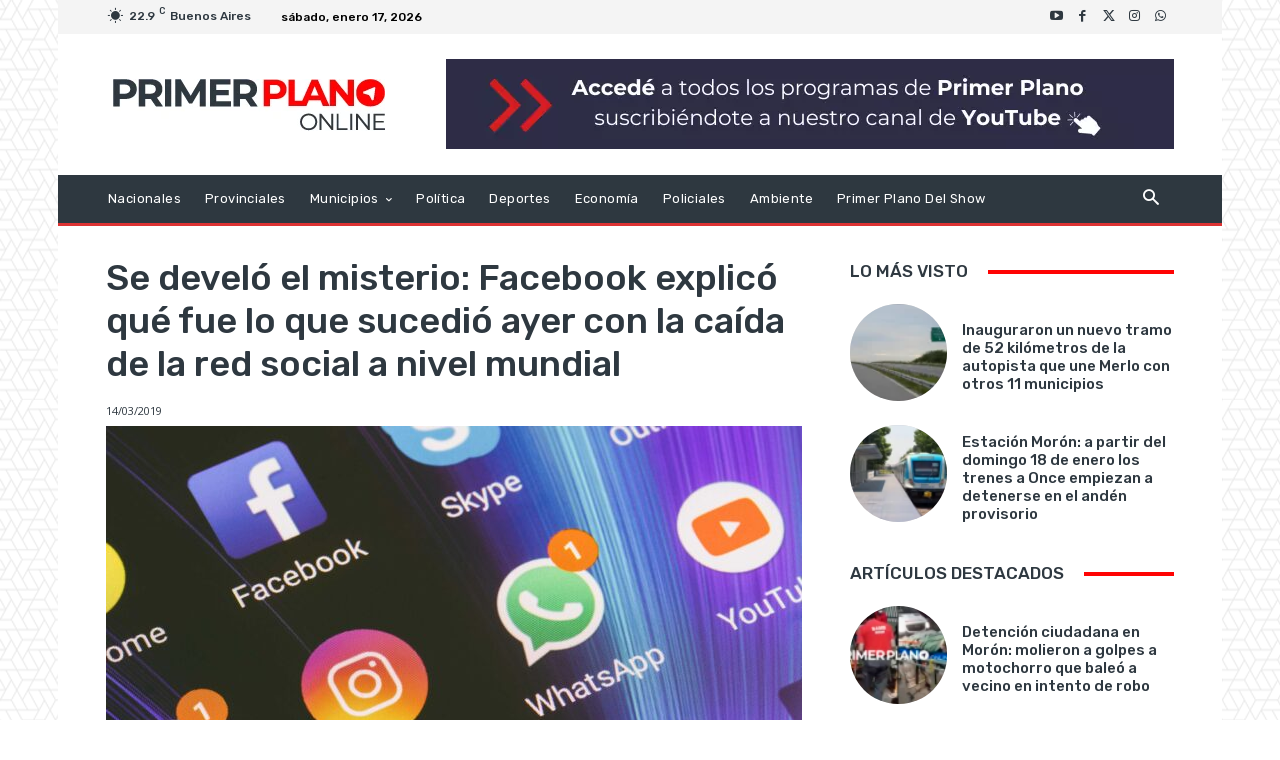

--- FILE ---
content_type: text/html; charset=UTF-8
request_url: https://primerplanoonline.com.ar/wp-admin/admin-ajax.php?td_theme_name=Newspaper&v=12.7.3
body_size: -444
content:
{"37081":6}

--- FILE ---
content_type: text/html; charset=utf-8
request_url: https://www.google.com/recaptcha/api2/aframe
body_size: 267
content:
<!DOCTYPE HTML><html><head><meta http-equiv="content-type" content="text/html; charset=UTF-8"></head><body><script nonce="pOfT5zdrsRSYCA2rO7w-8A">/** Anti-fraud and anti-abuse applications only. See google.com/recaptcha */ try{var clients={'sodar':'https://pagead2.googlesyndication.com/pagead/sodar?'};window.addEventListener("message",function(a){try{if(a.source===window.parent){var b=JSON.parse(a.data);var c=clients[b['id']];if(c){var d=document.createElement('img');d.src=c+b['params']+'&rc='+(localStorage.getItem("rc::a")?sessionStorage.getItem("rc::b"):"");window.document.body.appendChild(d);sessionStorage.setItem("rc::e",parseInt(sessionStorage.getItem("rc::e")||0)+1);localStorage.setItem("rc::h",'1768647988348');}}}catch(b){}});window.parent.postMessage("_grecaptcha_ready", "*");}catch(b){}</script></body></html>